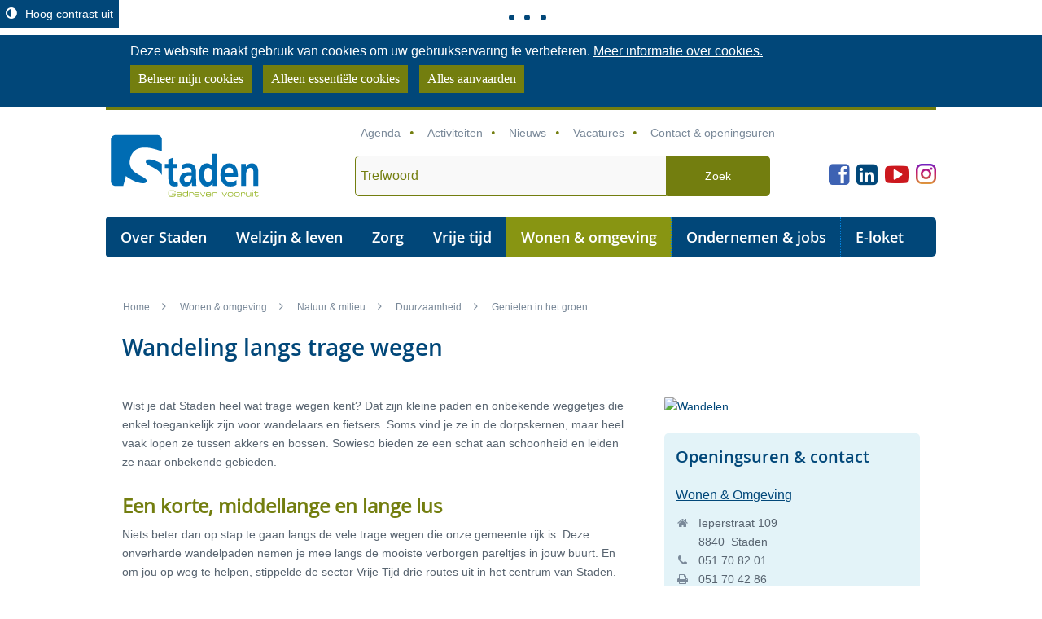

--- FILE ---
content_type: text/html; charset=utf-8
request_url: https://www.staden.be/product/563/trage-wegen
body_size: 7022
content:

<!doctype html>

<html class="no-js" lang="nl-BE">
<head id="ctl00_Head1"><meta http-equiv="Content-Type" content="text/html;charset=utf-8" /><meta name="HandheldFriendly" content="True" /><meta name="MobileOptimized" content="320" /><meta name="viewport" content="width=device-width; initial-scale=1.0;" />
    <script>document.cookie = 'screensize=' + Math.max(screen.width, screen.height) + '; path=/';</script>
    
        
        <meta name="application-name" content="Gemeentebestuur Staden" />
        <meta name="msapplication-TileColor" content="#58595B" />
        <meta name="msapplication-TileImage" content="/Images/default/ico/apple-touch-icon-144-precomposed.png" />
        <link rel="stylesheet" href="/css/print.css" type="text/css" media="print" />
        <link type="application/rss+xml" rel="alternate" title="Nieuws" href="/rssout?cat=N" />

        <link rel="shortcut icon" href="/Images/default/favicon.ico" />
        <link id="skin_stylesheet" rel="stylesheet" type="text/css" media="screen,projection" href="/css/default-contrast.css?v2.3" data-css="default-contrast" />
        <title>
	Wandeling langs trage wegen - Gemeente Staden
</title><meta property="og:site_name" content="Gemeente Staden"><meta property="og:type" content="website"><meta property="og:url" content="https://www.staden.be/product/563/trage-wegen"><meta property="og:title" content="Wandeling langs trage wegen"><meta property="twitter:card" content="summary_large_image"><meta property="og:image" content="https://www.staden.be/file_uploads/Cache/size_1200_630_886.jpg"><meta name="twitter:image" content="https://www.staden.be/file_uploads/Cache/size_1200_630_886.jpg"><link rel="canonical" href="https://www.staden.be/product/563/wandeling-langs-trage-wegen" /></head>
<body id="ctl00_body" class="cordis">
    <a id="totop" class="totop" href="#outer-wrap"><span>Naar de top van de pagina</span></a>
    
        <div id='global-header-placeholder' class="widget-vlw-placeholder" aria-hidden="true">
            <div class="lds-ellipsis">
                <div></div>
                <div></div>
                <div></div>
                <div></div>
            </div>
        </div>
        
    <div id="toppage" class="skip">
        <a href="#main" class="skip-to-content">naar inhoud</a>
    </div>
    

    
        <button id="btn-toggle-contrast" class="btn icon-adjust is-active" data-tooltip="master-btn-toggle-contast"><span>Hoog contrast uit</span></button>
        
    <div id="outer-wrap" class="outer-wrapcont">
        <div id="inner-wrap" class="">
            
<div class="cookie-complicance-wrapper" id="cookie-compliance" >
    <div class="maxwidth">
        <form method="post" action="/cookiebeleid?url=%2fproduct%2f563%2ftrage-wegen">
            <div class="cookie-compliance-text">
                Deze website maakt gebruik van cookies om uw gebruikservaring te verbeteren.
                <a rel="nofollow" href="/cookiebeleid" class="find-more-button eu-cookie-compliance-more-button find-more-button-processed">
                    <span>Meer informatie over cookies.</span>
                </a>
            </div>
            <div class="cookie-compliance-actions">
                
                <a  rel="nofollow" href="/cookiebeleid?url=%2fproduct%2f563%2ftrage-wegen" class="btn-cookie-compliance btn-cookie-accept">
                    <span> Beheer mijn cookies</span>
                </a>
                
                <Button type = "submit" Class="btn-cookie-compliance btn-cookie-decline" name="action" value="decline">
                    Alleen essentiële cookies
                </button>

                <Button type = "submit" Class="btn-cookie-compliance btn-cookie-accept" name="action" value="acceptall">
                    Alles aanvaarden
                </button>
            </div>
        </form>
    </div>
</div>

            <div id="header" class="maxwidth clearfix">
                <div class="logo">
                    <a href="/" title="ga naar de startpagina">
                        <span class="logoto">ga naar de startpagina</span>
                    </a>
                </div>
                <!-- / logo -->
                <div class="topmenu" role="navigation">
                    <ul class="list"><li class="agenda_boven item first "><a class="" href="https://www.staden.be/agenda" target="_blank" ><span>Agenda</span></a></li><li class="agenda item  "><a class="" href="https://www.staden.be/activiteiten" target="_blank" ><span>Activiteiten</span></a></li><li class="nieuws item  "><a class="" href="/nieuws"  ><span>Nieuws</span></a></li><li class="vacaturestop item  "><a class="" href="/vacaturestop"  ><span>Vacatures</span></a></li><li class="contact-en-openingsuren item   last"><a class="" href="/contact-en-openingsuren"  ><span>Contact & openingsuren</span></a></li></ul>
                </div>
                <!-- / topmenu -->
                <div id="search" class="searchtop" role="search">
                    <form action="/zoek" method="GET">
                        <input type="hidden" id="hfZoek" value="Trefwoord" />
                        <label for="txtkeyword" class="screenhidden">trefwoord</label>
                        <input type="text" class="txt" id="txtkeyword" title="trefwoord" autocomplete="off" value="Trefwoord" name="keyword" />
                        <a href="/zoek.aspx" class="mobilesearch"><span>Zoek</span></a>
                        <input type="submit" value="Zoek" class="btn" id="btnSearch" title="Trefwoord" />
                    </form>
                    <ul id="suggestionsearch" class="list" aria-live="polite" style="display: none"></ul>
                </div>
                <!-- / search -->
                <div class="socialstuff">
                    <ul class="list social">
                        <li><a class="facebookprofile" title="Volg ons op Facebook" target="_blank" href="https://www.facebook.com/GemeenteStaden"><span>Facebook</span> </a></li>
                        <li><a class="linkedinprofile" title="Volg ons op Linkedin" target="_blank" href="https://www.linkedin.com/company/gemeente-staden"><span>Linkedin</span> </a></li>
                        <li><a class="youtubeprofile" title="Volg ons op Youtube" target="_blank" href="https://www.youtube.com/channel/UCuBkXg6teNWeLwq1dZdJOtw"><span>Youtube</span> </a></li>
                        <li><a class="instagramprofile" title="Volg ons op Instagram" target="_blank" href="https://www.instagram.com/gemeentestaden/"><span>Instagram</span> </a></li>
                    </ul>
                </div>
                <!-- / socialstuff -->
                <div class="mini">
                    <a href="#nav-close-btn" id="pullmenu" data-effect="slideontopeffect"><span>Menu</span></a>
                </div>
                <!-- / mini -->
            </div>
            <!-- / header -->
            <nav id="mainmenu" role="navigation" class="clearfix slideontop">
                <div class="block maxwidth clearfix">
                    <a id="nav-close-btn" class="close-btn" href="#"><span>Terug naar startpagina</span></a>
                    <ul class="list menu"><li class="item Staden first"><a   href="/Staden"  ><span>Over Staden</span></a><div class="container  "><ul class="level1  "><li class="item beleidsorganen first"><a   href="/beleidsorganen"  ><span>Beleidsorganen</span></a></li><li class="item management "><a   href="/management"  ><span>Management</span></a></li><li class="item InformatieParticipatie "><a   href="/InformatieParticipatie"  ><span>Informatie & participatie</span></a></li><li class="item bekendmakingen  last"><a   href="/bekendmakingen"  ><span>Openbare onderzoeken & bekendmakingen</span></a></li></ul></div></li><li class="item welzijnleven "><a   href="/welzijnleven"  ><span>Welzijn & leven</span></a><div class="container  "><ul class="level1  "><li class="item Burger-Levensfasen first"><a   href="/Burger-Levensfasen"  ><span>Burger & levensfasen</span></a></li><li class="item MaatschappelijkWelzijn "><a   href="/MaatschappelijkWelzijn"  ><span>Maatschappelijk welzijn</span></a></li><li class="item ontwikkelingssamenwerking "><a   href="/ontwikkelingssamenwerking"  ><span>Ontwikkelingssamenwerking</span></a></li><li class="item opvangonderwijs "><a   href="/opvangonderwijs"  ><span>Opvang & onderwijs</span></a></li><li class="item huisvanhetkind  last"><a   href="/huisvanhetkind"  ><span>Huis van het Kind</span></a></li></ul></div></li><li class="item zorg "><a   href="/zorg"  ><span>Zorg</span></a><div class="container  "><ul class="level1  "><li class="item thuiszorg first"><a   href="/thuiszorg"  ><span>Thuis & Zorg</span></a></li><li class="item scharnier "><a   href="/scharnier"  ><span>Dienstencentrum 't Scharnier</span></a></li><li class="item oever "><a   href="/oever"  ><span>Woonzorgcentrum De Oever</span></a></li><li class="item dementie  last"><a   href="/dementie"  ><span>Dementie</span></a></li></ul></div></li><li class="item vrijetijd "><a   href="/vrijetijd"  ><span>Vrije tijd</span></a><div class="container  "><ul class="level1  "><li class="item evenementen first"><a   href="/evenementen"  ><span>Activiteiten & organiseren</span></a></li><li class="item bib "><a   href="/bib"  ><span>Bibliotheek</span></a></li><li class="item cultuur "><a   href="/cultuur"  ><span>Cultuur</span></a></li><li class="item jeugd "><a   href="/jeugd"  ><span>Jeugd</span></a></li><li class="item Sport "><a   href="/Sport"  ><span>Sport </span></a></li><li class="item toerisme "><a   href="/toerisme"  ><span>Toerisme</span></a></li><li class="item verenigingen "><a   href="/verenigingen"  ><span>Verenigingen</span></a></li><li class="item vrijwilligers  last"><a   href="/vrijwilligers"  ><span>Vrijwilligers</span></a></li></ul></div></li><li class="item omgeving "><a  class="selected" href="/omgeving"  ><span>Wonen & omgeving</span></a><div class="container"><ul class="level1"><li class="item bouwen first"><a   href="/bouwen"  ><span>Bouwen & verbouwen</span></a></li><li class="item huren "><a   href="/huren"  ><span>Huren & verhuren</span></a></li><li class="item energie "><a   href="/energie"  ><span>Energie</span></a></li><li class="item Mobiliteit "><a   href="/Mobiliteit"  ><span>Mobiliteit & openbare werken</span></a></li><li class="item milieu "><a   href="/milieu"  ><span>Natuur & milieu</span></a></li><li class="item Preventie "><a   href="/Preventie"  ><span>Preventie & veiligheid</span></a></li><li class="item ruimtelijkeplanning  last"><a   href="/ruimtelijkeplanning"  ><span>Ruimtelijke planning</span></a></li></ul></div></li><li class="item werken "><a   href="/werken"  ><span>Ondernemen & jobs</span></a><div class="container  "><ul class="level1  "><li class="item ondernemen first"><a   href="/ondernemen"  ><span>Ondernemen</span></a></li><li class="item werkenbijgemeente  last"><a   href="/werkenbijgemeente"  ><span>Werken bij de gemeente</span></a></li></ul></div></li><li class="item e-loket  last"><a   href="/e-loket"  ><span>E-loket</span></a><div class="container  "></div></li></ul>
                </div>
            </nav>
            
            <!-- / menu -->
            <div class="innerwrapcont">

                <div class="screenhidden">
                    <img alt="Gemeente staden" src="/images/default/logo_print.jpg">
                </div>
                <!-- / screenhidden -->


                
                <!-- / bg -->
                <div class="maxwidth">
                    <!-- / sfeer -->
                    <div class="contentwidth" role="main">
                        
<div class="breadcrumb">

	

<div itemscope itemtype="http://data-vocabulary.org/Breadcrumb" class="crumbitem"><a class="home" href="/" itemprop="url"><span itemprop="title" class="aCrumb">Home</span></a> </div>

<div itemscope itemtype="http://data-vocabulary.org/Breadcrumb" class="crumbitem">
<a href="/omgeving" itemprop="url"><span itemprop="title" class="aCrumb">Wonen & omgeving</span></a>
 
</div> 

<div itemscope itemtype="http://data-vocabulary.org/Breadcrumb" class="crumbitem">
<a href="/milieu" itemprop="url"><span itemprop="title" class="aCrumb">Natuur & milieu</span></a>
 
</div> 

<div itemscope itemtype="http://data-vocabulary.org/Breadcrumb" class="crumbitem">
<a href="/duurzaamheid" itemprop="url"><span itemprop="title" class="aCrumb">Duurzaamheid</span></a>
 
</div> 

<div itemscope itemtype="http://data-vocabulary.org/Breadcrumb" class="crumbitem">
<a href="/thema/2780/genieten-in-het-groen" itemprop="url"><span itemprop="title" class="aCrumb">Genieten in het groen</span></a>
 
</div> 

<div itemscope itemtype="http://data-vocabulary.org/Breadcrumb" class="crumbitem">
<span itemprop="title" class="aCrumb">Wandeling langs trage wegen</span>

</div> 

</div>




                        <!-- / Breadcrumb -->
                        <div id="main">
                            
<div class="product cordis" role="main">
	<h1 class="heading"><span>Wandeling langs trage wegen</span></h1>
	<div class="content" >
				
		
		
		
			

			
						
			
			
			
			
				
			
			
			
			
			
				
			
			
			
			<div class="box info"><p>Wist je dat Staden heel wat trage wegen kent? Dat zijn kleine paden en onbekende weggetjes die enkel toegankelijk zijn voor wandelaars en fietsers. Soms vind je ze in de dorpskernen, maar heel vaak lopen ze tussen akkers en bossen. Sowieso bieden ze een schat aan schoonheid en leiden ze naar onbekende gebieden.</p>
<h2><strong>Een korte, middellange en lange lus</strong></h2>
<p>Niets beter dan op stap te gaan langs de vele trage wegen die onze gemeente rijk is. Deze onverharde wandelpaden nemen je mee langs de mooiste verborgen pareltjes in jouw buurt. En om jou op weg te helpen, stippelde de sector Vrije Tijd drie routes uit in het centrum van Staden. Wil je verder op verkenning gaan langs Stadense trage wegen? Dan kan je de korte (5 km), middellange (10 km) of lange wandellus (15 km) nemen, afhankelijk van je ervaring en beschikbare tijd: </p>
<ul>
<li><a href="http://www.afstandmeten.nl/index.php?id=2692316&key=MRWnAz89wZrwo">Route 5 kilometer</a></li>
<li><a href="http://www.afstandmeten.nl/index.php?id=2692326&key=MRWnAz89wZrwo">Route 10 kilometer</a></li>
<li><a href="http://www.afstandmeten.nl/index.php?id=2692335&key=MRWnAz89wZrwo">Route 15 kilometer</a></li>
</ul>
<h2><strong>Deel jouw tocht met de wereld</strong></h2>
<p>Jouw tocht langs trage wegen levert ongetwijfeld leuk Facebook- of Instagrammateriaal op. Twijfel er niet aan om die fijne foto's te delen met de buitenwereld. Gebruik je #ikzomerwestvlaams en #stadenzomert? Top! Dan maakt jouw foto bovendien kans om vereeuwigd te worden in ons gemeentemagazine. Veel plezier!</p></div>
			
			
		
		
       
        		<div id="ctl00_cphMain_rptRelProducts" class="relateditems">

</div>
	</div>
	<!-- / main -->
	<!-- sub -->
	<div class="sub">
		
				<div class="subbox photobox">
				
				<a data-popup="shadowbox[album];/file_uploads/886.jpg"  href="/file_uploads/Cache/size_1024_768_886.jpg" class="fotolink" rel="nofollow" title="Wandelen (grote weergave)"><img class="adaptiveimage" alt="Wandelen" src="/adaptive-image_480-320-255_720-320-255_size_886.jpg"  /></a>
				
				
				</div>
			
		
                    <div  class="subbox contactbox bh">
                    <h2 class="heading">Openingsuren & contact</h2>

   			<div class="item">


               
                   <h3 class="contacttitle">Wonen & Omgeving</h3>

               
<div class="today ">


                  <dl class="contact">
                  <dt class='icon adress'> <span>adres</span> </dt><dd class='adress'><span class='street'>Ieperstraat 109</span><span class='postal'>8840 </span> <span class='city'>Staden</span></dd>
                      

                      

                  <dt class='icon phone'>Tel. <span>tel.</span></dt><dd class='phone'>051 70 82 01</dd>
                        <dt class='icon fax'>Fax <span>fax</span></dt><dd class='fax'>051 70 42 86</dd>
				              <dt class='icon mail'><span>e-mail</span></dt><dd class='email'><a class="mail" href="&#109;&#97;&#105;&#x6c;&#116;&#x6f;&#58;%72%75%69%6d%74%65%40%73%74%61%64%65%6e%2e%62%65"><span itemprop="email">&#114;&#117;&#105;&#109;&#116;&#101;&#64;&#115;&#116;&#097;&#100;&#101;&#110;&#046;&#098;&#101;</span></a></dd>
                         
	              </dl>
                <div class="social">
                    
                    
                    
                    
                </div>

                    



                    </div>
                     <div class="hours_btn"><a href="/contact/4/wonen-and-omgeving" class="more"><span>Alle openingsuren &amp; contactinfo</span></a></div>

  </div>
				

     </div>
		
        
				<div class="subbox socialbox">
			<h2 class="heading">Deel deze pagina</h2>
			<ul class="list social">
				<li>
					<a class="add facebook" title="Toevoegen aan Facebook" target="_blank" href="http://www.facebook.com/sharer/sharer.php?u=http://www.staden.be%2fproduct%2f563%2ftrage-wegen">
						<span>Facebook</span>
					</a>
				</li>
				<!-- <li>
					<a class="add googleplus" title="Toevoegen aan GooglePlus" target="_blank" href="http://www.linkedin.com/shareArticle?url=http://www.staden.be%2fproduct%2f563%2ftrage-wegen">
						<span>Google Plus</span>
					</a>
				</li> -->
				<!-- <li>
					<a class="add tell" target="_blank" title="Breng iemand op de hoogte over deze pagina."  href="/pop/tellafriend.aspx?url=http://www.staden.be%2fproduct%2f563%2ftrage-wegen">
						<span>Aanraden</span>
					</a>
				</li> -->
			</ul>
		</div>


	</div>
	<!-- / sub -->
</div>

                            <div class="clearfix"></div>
                        </div>
                        <!-- / main -->
                    </div>
                    <!-- / contentwidth -->
                    <div id="subfooter">
                        <div class="maxwidth">
                            <ul class="list submenu">
                                <li class="item uitin"><a href="/activiteitenoverzicht"><span>in Staden</span></a> </li>
                                <li class="item nieuws"><a href="/nieuwsbrief"><span>Nieuwsbrief</span></a> </li>
                                <li class="item inbeeld"><a href="/fotoalbumoverzicht"><span>Staden in beeld</span></a> </li>
                            </ul>
                        </div>
                        <!-- / maxwidth -->
                    </div>
                    <!-- / subfooter -->
                    <div id="footer" role="contentinfo">
                        <div class="footercont maxwidth" role="contentinfo">
                            &copy; Staden - <a href="/privacy">Privacy</a> - <a href="/cookiebeleid">Cookiebeleid</a> - <a href="/toegankelijkheidsverklaring">Toegankelijkheidsverklaring</a> <a title="e-gov en internet services door LCP" target="_blank" href="http://www.lcp.be/" class="lcplink">
                                <img alt="LCP" class="lcp" src="/images/lcp.png" /></a>

                        </div>
                        
                    </div>
                    <!-- / footer -->
                </div>
                <!-- / maxwidth -->
            </div>
            <!-- / innerwrapcont -->
        </div>
        <!--/#inner-wrap-->
    </div>
    <!--/#outer-wrap-->
    
    <script src="/Javascript/script-bundle.min.js?v=1"></script>
    <script type="text/javascript">
        $(document).ready(function () {
            $(window).scroll(function (event) {
                var st = $(this).scrollTop();
                if (st > 200) {
                    $('body').addClass('scrolled');
                } else {
                    $('body').removeClass('scrolled');
                }
            });
        });
    </script>
    
    

    <!-- Matomo -->
    <script>
        var _paq = window._paq = window._paq || [];
        /* tracker methods like "setCustomDimension" should be called before "trackPageView" */
        _paq.push(["setCookieDomain", "*.www.staden.be"]);
        _paq.push(["setDoNotTrack", true]);
        _paq.push(["disableCookies"]);
        _paq.push(['trackPageView']);
        _paq.push(['enableLinkTracking']);
        (function () {
            var u = "https://stats.lcp.be/";
            _paq.push(['setTrackerUrl', u + 'matomo.php']);
            _paq.push(['setSiteId', '82']);
            var d = document, g = d.createElement('script'), s = d.getElementsByTagName('script')[0];
            g.async = true; g.src = u + 'matomo.js'; s.parentNode.insertBefore(g, s);
        })();
    </script>
    <noscript>
        <p>
            <img src="https://stats.lcp.be/matomo.php?idsite=82&amp;rec=1" style="border: 0;" alt="" /></p>
    </noscript>
    <!-- End Matomo Code -->


</body>
</html>
